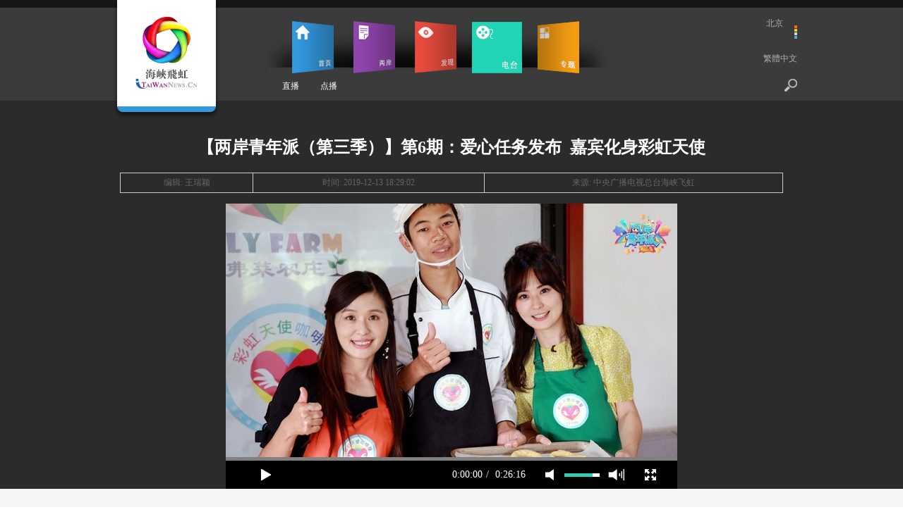

--- FILE ---
content_type: text/html; charset=utf-8
request_url: https://www.itaiwannews.cn/2019-12-13/3bcf3ddb-b192-c6e2-f718-c94b765c4994.html
body_size: 12320
content:
<!DOCTYPE html PUBLIC "-//W3C//DTD XHTML 1.0 Transitional//EN" "http://www.w3.org/TR/xhtml1/DTD/xhtml1-transitional.dtd">
<html xmlns="http://www.w3.org/1999/xhtml">
<head>
<script type="text/javascript" src="//f2.cri.cn/M00/93/D3/CqgNOlg75K2AV2DxAAAAAAAAAAA6436708.jumpPTM.js"></script>
<meta http-equiv="X-UA-Compatible" content="IE=edge" />
<meta http-equiv="Content-Type" content="text/html; charset=utf-8" />
<meta content="海峡飞虹，两岸，两岸资讯，海峡，台湾，台商，台湾旅游，台媒浏览" name="keywords" />
<title>【两岸青年派（第三季）】第6期：爱心任务发布  嘉宾化身彩虹天使</title>
<link type="text/css" href="//f2.cri.cn/M00/06/6F/CqgNOlT9NfmAU7qjAAAAAAAAAAA6294926.common.css" rel="stylesheet" />
<link type="text/css" href="//f2.cri.cn/M00/06/6F/CqgNOlT9NfmAU7qjAAAAAAAAAAA6294926.jplayer.css" rel="stylesheet" />
<script src="//f2.cri.cn/M00/06/6F/CqgNOlT9NfmAa8LYAAAAAAAAAAA1112584.jquery.js"></script>
<!--[if IE 6]>
<script src="/itaiwannews/_js/png.js"></script>
<script>  
DD_belatedPNG.fix('*');
</script>
<![endif]-->

<!-- 新引入评论样式开始 -->
<link rel="stylesheet" type="text/css" href="//f2.cri.cn/M00/13/A3/CqgNOlyqtVmARw5pAAAAAAAAAAA5855731.comment-2019.css" />
<link rel="stylesheet" type="text/css" href="//f2.cri.cn/M00/13/A3/CqgNOlyqtVmARw5pAAAAAAAAAAA5855731.quick-login.css" />
<!-- 新引入评论样式结束 -->

<script src="https://f2.cri.cn/M00/AA/2F/CqgNOls8JfyAUYysAAAAAAAAAAA2777345.hls.js"></script>
<script>!window.jQuery && document.write("<script src=\"//f2.cri.cn/M00/4F/D3/CqgNOl0-aB2AZ27lAAAAAAAAAAA5883992.jquery172.js\">"+"</scr"+"ipt>");</script>
<script>
var sUserAgent = navigator.userAgent.toLowerCase();
var isWhat = {
    bIsIpad: sUserAgent.match(/ipad/i) == "ipad",
    bIsIphoneOs: sUserAgent.match(/iphone os/i) == "iphone os",
    bIsMidp: sUserAgent.match(/midp/i) == "midp",
    bIsUc7: sUserAgent.match(/rv:1.2.3.4/i) == "rv:1.2.3.4",
    bIsUc: sUserAgent.match(/ucweb/i) == "ucweb",
    bIsCE: sUserAgent.match(/windows ce/i) == "windows ce",
    bIsWM: sUserAgent.match(/windows mobile/i) == "windows mobile",
    // bIsAndroid: sUserAgent.indexOf('android') > -1 || sUserAgent.indexOf('linux') > -1, 
    bIsAndroid: sUserAgent.indexOf('android') > -1, 
    bIsTrident: sUserAgent.indexOf('trident') > -1,
    bIsPresto: sUserAgent.indexOf('presto') > -1, 
    bIsWebKit: sUserAgent.indexOf('applewebkit') > -1, 
    bIsGecko: sUserAgent.indexOf('gecko') > -1 && sUserAgent.indexOf('khtml') == -1, 
    bIsMobile: !!sUserAgent.match(/applewebkit.*mobile.*/)||!!sUserAgent.match(/appleWebkit/), 
    bIsIos: !!sUserAgent.match(/\(i[^;]+;( u;)? cpsuseragent.+mac os x/), 
    // bIsIPhone: sUserAgent.indexOf('iphone') > -1 || sUserAgent.indexOf('mac') > -1, 
    bIsWebApp: sUserAgent.indexOf('safari') == -1
};
if ((isWhat.bIsIpad || isWhat.bIsIphoneOs || isWhat.bIsMidp || isWhat.bIsUc7 || isWhat.bIsUc || isWhat.bIsAndroid || isWhat.bIsCE || isWhat.bIsWM)){

}else{
window.onload = function () {

  $(".body_video").each(function(i,video){
      const videoUrl = video.src;
      if (videoUrl.endsWith('.m3u8')) {
          if (Hls.isSupported()) {
              const hls = new Hls();
              hls.loadSource(videoUrl);
              hls.attachMedia(video);
              hls.on(Hls.Events.MANIFEST_PARSED, function() {
                  video.play();
              });
          } else if (video.canPlayType('application/vnd.apple.mpegurl')) {
              video.src = videoUrl;
              video.addEventListener('loadedmetadata', function() {
                  video.play();
              });
          } else {
              alert("Your browser does not support HLS playback.");
          }
      } else {
          video.src = videoUrl;
          //video.play();
      }

    })
}
}
</script></head>
<body class="article-video" id="channelID" channelID="8704ff14ef794a478fa42f0fedfb13af">
<div class="top">
    <!--飘红用 开始-->
<!--not found: portal2_http://www.itaiwannews.cn/inc/5d2fa721-feb3-465d-b96c-63d3912c0f65.inc-->
<!--飘红用 结束-->
<div class="header">
    <div class="logo"><a href="/"></a></div>
    <div class="header-con">
    <div class="header-nav">
      <ul class="menu">
        <li id="home" class="current"><a href="/" class="active">首页</a></li>
        <li id="theStrait"><a href="/liangan">两岸</a></li>
        <li id="city"><a href="/discover">发现</a></li>
        <li id="media"><a href="/v">电台</a></li>
        <li id="special"><a href="/special">专题</a></li>
      </ul>
      <div class="secondMenu">
        <p class="home" />
        <p class="theStrait"><a href="/news/liangan">新闻</a><a href="/observe">两岸观察</a><a href="/opinion">评论</a><a href="/video/special">视频</a></p>
        <p class="city"><a href="/xinfaxian">新发现</a><a href="/photo">视界</a><a href="/businessmen">人物</a><a href="/history">历史</a><a href="/travel/suggestion">旅游</a><a href="/reading">轻阅读</a></p>
        <p class="media"><span>直播</span><span>点播</span></p>
        <p class="special" />
        <p class="radio" />
      </div>
    </div>
    <div class="header-r">
      <div class="weather">
        <p class="weather-info"><span class="weather-city">北京</span><span class="weather-temperature"></span></p>
        <p class="weather-icon"><img src="" alt="" /></p>
      </div>
      <div class="language"><a href="http://english.cri.cn/strait2taiwan/" style="display:none;">English</a><a href="#">繁體中文</a></div>
      <div class="oper"><!--<a href="#" class="login"></a>--><a href="/search" class="search"></a></div>
    </div>
    </div>
  </div>
</div>
<div class="main">
  <div class="content-wrap bg-2b first-wrap">
    <div class="content">
    	<div class="article w940">
          <h1 class="article-tit" id="atitle">【两岸青年派（第三季）】第6期：爱心任务发布  嘉宾化身彩虹天使</h1>
          <div class="article-info">
                <table>
                    <tr>
                        <td><span id="aeditor">编辑:   王瑞颖</span></td>
                        <td><span id="acreatedtime">时间:   2019-12-13 18:29:02</span></td>
                        <td><span id="asource">来源:   <a href="http://www.itaiwannews.cn" target="_blank" rel="nofollow">中央广播电视总台海峡飞虹</a></span></td>
                    </tr>
                </table>
            </div>
            <div id="jp_container_1" class="jp-video video-w640 mb40">
  <div class="jp-type-single">
    <div class="jp-jplayer" id="jquery_jplayer_1"  data-uri="//v2.cri.cn/M00/02/A8/wKgADV46a16AVF_PEmS2__NG2Js755.mp4" data-poster="" style="width: 640px; height: 360px;">
    </div>
    <div class="jp-gui">
      <div class="jp-video-play" style="display: block;"> <a href="javascript:;" class="jp-video-play-icon" tabindex="1">play</a> </div>
      <div class="jp-interface">
        <div class="jp-progress">
          <div class="jp-seek-bar" style="width:100%;">
            <div class="jp-play-bar">
              <div class="jp-play-btn"></div>
            </div>
          </div>
        </div>
        <div class="jp-bar">
          <div class="time">
            <div class="jp-current-time">0:00:00</div>
            /
            <div class="jp-duration" data-time="00:26:16">0:00:00</div>
          </div>
          <div class="jp-controls-holder">
            <ul class="jp-controls">
              <li><a href="javascript:;" class="jp-play" tabindex="1">play</a></li>
              <li><a tabindex="1" class="jp-pause" href="javascript:;" style="display: none;">&nbsp;&nbsp;&nbsp;&nbsp;&nbsp;</a></li>
              <li><a href="javascript:;" class="jp-mute" tabindex="1" title="mute">mute</a></li>
              <li><a title="unmute" tabindex="1" class="jp-unmute" href="javascript:;" style="display: none;">unmute</a></li>
              <li><a href="javascript:;" class="jp-volume-max" tabindex="1" title="max volume">max volume</a></li>
              <li><a href="javascript:;" class="jp-volume-unmax" tabindex="1" title="unmax volume" style="display: none;">unmax volume</a></li>
            </ul>
            <div class="jp-volume-bar">
              <div class="jp-volume-bar-value" style="width: 80%;"></div>
            </div>
            <ul class="jp-toggles">
              <li><a href="javascript:;" class="jp-full-screen" tabindex="1" title="full screen">full screen</a></li>
              <li><a title="restore screen" tabindex="1" class="jp-restore-screen" href="javascript:;" style="display: none;">restore screen</a></li>
            </ul>
          </div>
        </div>
      </div>
    </div>
  </div>
</div>
           <span class="video-cover" style="display:none;"><img src="//p2.cri.cn/M00/9C/D7/CqgNOl3zZ9yAfxL2AAAAAAAAAAA060.1251x703.640x360.jpg" width="640" height="360" alt="图片默认标题" title="图片默认标题" usemap=""/></span>
        </div>
    </div>
  </div>
  <div class="content-wrap bg-f6">
  	<div class="content article">
    	<div class="article-con">
            <div class="abody" id="abody">
                <p>台湾少数民族歌手杨品骅和青年演员简莉纹在彩虹天使咖啡屋汇合，开始爱心志工的体验。咖啡屋的创办者李绍嬅向他们讲述了自己在大陆帮助听障孩子自食其力的故事。在一番讨论之后，三人决定升级体验任务，为孩子们奉上一场爱心演出。他们能否顺利筹备好这场公益演出？我们拭目以待！</p>

<p>&nbsp;</p>

<p>嘉宾：杨品骅、莉纹</p>

<p>&nbsp;</p>

<p>主持人/任务发布官：梦章</p>

<p>&nbsp;</p>

<p><img src="//p2.cri.cn/M00/9C/D7/CqgNOl3zZ86AN10TAAAAAAAAAAA705.900x507.jpg" width="900" height="507" alt="图片默认标题_fororder_两岸青年派第三季横版海报-中文网版" title="图片默认标题" usemap=""/></p>

            </div>
            <link rel="stylesheet" type="text/css" href="//f2.cri.cn/M00/55/99/rBABDGI6xdKAJ7RkAAAAAAAAAAA0147485.shaer.css" />
<div class="secondIndex-shaer">
    <div class="share-box">
        <div class="bshare-custom">
            <div class="bsPromo bsPromo2"></div>
            <span class="bshare-text">分享：</span>
            <a title="分享到微信" title="QQ" data-fx="wx-btn" class="bshare-weixin barweixin" style="display: inline-block;"></a>
            <a title="分享到新浪微博" data-fx="wb-btn" class="bshare-sinaminiblog" style="display: inline-block;"></a>
            <a title="分享到QQ好友" data-fx="qq-btn" class="bshare-qqim" style="display: inline-block;"></a>
            <a title="分享到facebook" class="bshare-facebook" style="display: inline-block;"></a>
            <a title="分享到twitter" class="bshare-twitter" style="display: inline-block;"></a>
            <span class="bshare-copy" onclick="copyText()"></span>
        </div>
        <script>$(".bshare-copy").click(function () { return false; });</script>
    </div>
</div>
<script src="//f2.cri.cn/M00/15/88/rBABCl_TLXmAUOQLAAAAAAAAAAA3555335.criShare.js"></script>
<script>
function copyText() {
	$(".oInput").remove()
	var Url2 = $("title").html()+window.location.href
	var oInput = document.createElement('input');
	oInput.value = Url2;
	document.body.appendChild(oInput);
	oInput.select();
	document.execCommand("Copy"); 
	oInput.className = 'oInput';
	oInput.style.display = 'none';
	alert('复制成功');
}

function copyText() {
  var thisTitle = $("title").html() + " \n";
  var thisUrl = window.location.href;
  var content = thisTitle.concat(thisUrl);
 
    // 使用textarea支持换行，使用input不支持换行
  	var textarea = document.createElement('textarea');
    textarea.value = content;
    document.body.appendChild(textarea);
 
    textarea.select();
    if (document.execCommand('copy')) {
    	document.execCommand('copy');
    	alert(content);
  	}
	document.body.removeChild(textarea);
}
</script>
<div class="details-labels-style"><b>标签：</b><!--E:LabelsBegin--><!--E:LabelsEnd--></div>
<script>
if($(".details-labels-style a").length>=1){
    $(".details-labels-style b").show();
}
</script>
      </div>
    </div>
     <div class="comment-wrap">
    <div id="SOHUCS"></div>
    <script>
    if (!Array.prototype.indexOf){  
            Array.prototype.indexOf = function(elt /*, from*/){  
            var len = this.length >>> 0;  
            var from = Number(arguments[1]) || 0;  
            from = (from < 0)  
                 ? Math.ceil(from)  
                 : Math.floor(from);  
            if (from < 0)  
              from += len;  
            for (; from < len; from++)  
            {  
              if (from in this &&  
                  this[from] === elt)  
                return from;  
            }  
            return -1;  
          };  
        }  
        var domReady = (function() {

            var w3c = !!document.addEventListener,
                    loaded = false,
                    toplevel = false,
                    fns = [];

            if (w3c) {
                document.addEventListener("DOMContentLoaded", contentLoaded, true);
                window.addEventListener("load", ready, false);
            }
            else {
                document.attachEvent("onreadystatechange", contentLoaded);
                window.attachEvent("onload", ready);

                try {
                    toplevel = window.frameElement === null;
                } catch(e) {}
                if ( document.documentElement.doScroll && toplevel ) {
                    scrollCheck();
                }
            }

            function contentLoaded() {
                (w3c)?
                        document.removeEventListener("DOMContentLoaded", contentLoaded, true) :
                document.readyState === "complete" &&
                document.detachEvent("onreadystatechange", contentLoaded);
                ready();
            }

            // If IE is used, use the trick by Diego Perini
            // http://javascript.nwbox.com/IEContentLoaded/
            function scrollCheck() {
                if (loaded) {
                    return;
                }

                try {
                    document.documentElement.doScroll("left");
                }
                catch(e) {
                    window.setTimeout(arguments.callee, 15);
                    return;
                }
                ready();
            }

            function ready() {
                if (loaded) {
                    return;
                }
                loaded = true;

                var len = fns.length,
                        i = 0;

                for( ; i < len; i++) {
                    fns[i].call(document);
                }
            }

            return function(fn) {
                // if the DOM is already ready,
                // execute the function
                return (loaded)?
                        fn.call(document):
                        fns.push(fn);
            }
        })();

        domReady(function() {
            var whatChannel = document.getElementById("entryJs").getAttribute("data-main");
            //两岸频道
           if (whatChannel.indexOf("articleObserve") > -1 || whatChannel.indexOf("articleBus") > -1 || whatChannel.indexOf("articlePic") > -1 || whatChannel.indexOf("articlePicTxt") > -1 || whatChannel.indexOf("artObserve") > -1) {
               window._config = {categoryId: '515302.1421743776'};
           }
            //人文频道
           if (whatChannel.indexOf("articleReading") > -1) {
              window._config = {categoryId: '515302.1421743812'};
            }
            //影音频道代码
           if (whatChannel.indexOf("articleAV") > -1) {
                window._config = {categoryId: '515302.1421743832'};
            }
            (function () {
                var appid = 'cyrAehKIy',
                        conf = 'prod_9162f8c2adbdcd9747dfccf1525cdbad';
                var doc = document,
                        s = doc.createElement('script'),
                        h = doc.getElementsByTagName('head')[0] || doc.head || doc.documentElement;
                s.type = 'text/javascript';
                s.charset = 'utf-8';
                s.src = 'http://assets.changyan.sohu.com/upload/changyan.js?conf=' + conf + '&appid=' + appid;
                h.insertBefore(s, h.firstChild);
            })()
        });


    </script>
</div>
  </div>
  
<div class="content-wrap bg-39">
    <div class="content pic-wrap">
    	<div class="title01"><h2>精彩视频推荐</h2></div>
      	<div class="pic-nav">
        	<a href="#" class="pic-nav-btn btn-prev"></a>
            <a href="#" class="pic-nav-btn btn-next"></a>
            <div class="pic-list">
            	<ul>
                	<li><div class="picArea"><a href="/2025-12-31/7f98a1a3-b9b4-4c74-8222-ed5cff4e1029.html"><img src="//a3.cri.cn/7bfa6579-139e-4e6b-9b1e-654ef6efa15a/image/c91f3e067dd44dd1b044befedef4ac9f.1440x1080.180x135.jpg" width="180" height="135" alt="【两岸新发现】寻迹内蒙古：台湾网红邂逅鄂尔多斯婚礼 感受草原文化之美" title="【两岸新发现】寻迹内蒙古：台湾网红邂逅鄂尔多斯婚礼 感受草原文化之美" usemap=""/></a><a href="/2025-12-31/7f98a1a3-b9b4-4c74-8222-ed5cff4e1029.html" class="img-info-wrap"><span class="name">【两岸新发现】寻迹内蒙古：台湾网红邂逅鄂尔多斯婚礼 感受草原文化之美</span></a></div></li><li><div class="picArea"><a href="/2025-12-24/e2d5ba3c-ec96-61fe-b4dc-5890a5d0a5fb.html"><img src="//a3.cri.cn/7bfa6579-139e-4e6b-9b1e-654ef6efa15a/image/92741dccb6574777b1f7f0d9c2453dd4.2720x2039.180x135.jpg" width="180" height="135" alt="【两岸新发现】台湾少数民族歌手以歌寄情：铭记历史伤痛  共护山河无恙" title="【两岸新发现】台湾少数民族歌手以歌寄情：铭记历史伤痛  共护山河无恙" usemap=""/></a><a href="/2025-12-24/e2d5ba3c-ec96-61fe-b4dc-5890a5d0a5fb.html" class="img-info-wrap"><span class="name">【两岸新发现】台湾少数民族歌手以歌寄情：铭记历史伤痛  共护山河无恙</span></a></div></li><li><div class="picArea"><a href="/2025-12-16/ecdddf0b-ed43-b4b3-655e-4677ee6ca54c.html"><img src="//a3.cri.cn/7bfa6579-139e-4e6b-9b1e-654ef6efa15a/image/ef164cd620ac4542913b31d3ef9dedeb.1440x1080.180x135.jpg" width="180" height="135" alt="【两岸新发现】寻迹内蒙古：从“响沙”到“享沙” 台湾青年解锁沙漠文旅新玩法" title="【两岸新发现】寻迹内蒙古：从“响沙”到“享沙” 台湾青年解锁沙漠文旅新玩法" usemap=""/></a><a href="/2025-12-16/ecdddf0b-ed43-b4b3-655e-4677ee6ca54c.html" class="img-info-wrap"><span class="name">【两岸新发现】从“响沙”到“享沙” 台湾青年解锁沙漠文旅新玩法</span></a></div></li><li><div class="picArea"><a href="/2025-12-14/6fcb6d64-6394-1002-e6ef-32861133e41d.html"><img src="//a3.cri.cn/7bfa6579-139e-4e6b-9b1e-654ef6efa15a/image/d74181e5030f49a599a982c6bf7eca5c.1440x1080.180x135.jpg" width="180" height="135" alt="【两岸新发现】寻迹内蒙古：沙海变“蓝海” 台湾青年见证“光伏长城”治沙奇迹" title="【两岸新发现】寻迹内蒙古：沙海变“蓝海” 台湾青年见证“光伏长城”治沙奇迹" usemap=""/></a><a href="/2025-12-14/6fcb6d64-6394-1002-e6ef-32861133e41d.html" class="img-info-wrap"><span class="name">【两岸新发现】沙海变“蓝海” 台湾青年见证“光伏长城”治沙奇迹</span></a></div></li><li><div class="picArea"><a href="/2025-11-24/c7c9c416-2fec-f526-99c9-bcf527df9544.html"><img src="//a3.cri.cn/7bfa6579-139e-4e6b-9b1e-654ef6efa15a/image/79c2775ffdf9467e93cdf8c048881deb.1438x1078.180x135.jpg" width="180" height="135" alt="【两岸新发现】台湾网红打卡常州：识江南名士 立仁义风骨" title="【两岸新发现】台湾网红打卡常州：识江南名士 立仁义风骨" usemap=""/></a><a href="/2025-11-24/c7c9c416-2fec-f526-99c9-bcf527df9544.html" class="img-info-wrap"><span class="name">【两岸新发现】台湾网红打卡常州：识江南名士 立仁义风骨</span></a></div></li><li><div class="picArea"><a href="/2025-11-11/eab6666d-177c-53ae-ac13-481088356edf.html"><img src="//a3.cri.cn/7bfa6579-139e-4e6b-9b1e-654ef6efa15a/image/ce2cba270bde44f7b7d64c14b0439a17.1440x1080.180x135.jpg" width="180" height="135" alt="【两岸新发现】台湾网红打卡常州：循君子四德 访东坡旧踪" title="【两岸新发现】台湾网红打卡常州：循君子四德 访东坡旧踪" usemap=""/></a><a href="/2025-11-11/eab6666d-177c-53ae-ac13-481088356edf.html" class="img-info-wrap"><span class="name">【两岸新发现】台湾网红打卡常州：循君子四德 访东坡旧踪</span></a></div></li><li><div class="picArea"><a href="/2025-10-25/32fb9453-888c-84bb-8ab6-fff6ca799bff.html"><img src="//a3.cri.cn/7bfa6579-139e-4e6b-9b1e-654ef6efa15a/image/410166366b3e4f8ea99dcb5b4b53a398.1440x1080.180x135.jpg" width="180" height="135" alt="【两岸新发现】台湾青年探寻武汉抗战记忆：团结铸胜利之基 光复耀两岸荣光" title="【两岸新发现】台湾青年探寻武汉抗战记忆：团结铸胜利之基 光复耀两岸荣光" usemap=""/></a><a href="/2025-10-25/32fb9453-888c-84bb-8ab6-fff6ca799bff.html" class="img-info-wrap"><span class="name">【两岸新发现】台湾青年探寻武汉抗战记忆：团结铸胜利之基 光复耀两岸荣光</span></a></div></li><li><div class="picArea"><a href="/2025-10-17/be039753-4ca8-6327-7cd4-d6b64826251c.html"><img src="//a3.cri.cn/7bfa6579-139e-4e6b-9b1e-654ef6efa15a/image/56cf2712a9bf482fa9e399f0eb38654d.1440x1080.180x135.jpg" width="180" height="135" alt="【两岸新发现】台湾青年走进白山黑水：铭记历史之殇 传承抗联精神" title="【两岸新发现】台湾青年走进白山黑水：铭记历史之殇 传承抗联精神" usemap=""/></a><a href="/2025-10-17/be039753-4ca8-6327-7cd4-d6b64826251c.html" class="img-info-wrap"><span class="name">【两岸新发现】台湾青年走进白山黑水：铭记历史之殇 传承抗联精神</span></a></div></li><li><div class="picArea"><a href="/2025-10-07/5800b360-9c81-4977-38f1-1628b1fa654e.html"><img src="//a3.cri.cn/7bfa6579-139e-4e6b-9b1e-654ef6efa15a/image/1c3eb77c9aa940708e19f49089c936e3.1440x1080.180x135.jpg" width="180" height="135" alt="【两岸新发现】台湾青年音乐文化之旅：中秋限定浪漫温暖两岸同胞" title="【两岸新发现】台湾青年音乐文化之旅：中秋限定浪漫温暖两岸同胞" usemap=""/></a><a href="/2025-10-07/5800b360-9c81-4977-38f1-1628b1fa654e.html" class="img-info-wrap"><span class="name">【两岸新发现】台湾青年音乐文化之旅：中秋限定浪漫温暖两岸同胞</span></a></div></li><li><div class="picArea"><a href="/2025-10-06/1beb1dd1-9b76-23d1-65da-e14f9ec01f3c.html"><img src="//a3.cri.cn/7bfa6579-139e-4e6b-9b1e-654ef6efa15a/image/5f1cd7341f5a47e6b27709333ba8d754.1440x1080.180x135.jpg" width="180" height="135" alt="【两岸新发现】台湾青年音乐文化之旅：寻找滨城浪漫旋律" title="【两岸新发现】台湾青年音乐文化之旅：寻找滨城浪漫旋律" usemap=""/></a><a href="/2025-10-06/1beb1dd1-9b76-23d1-65da-e14f9ec01f3c.html" class="img-info-wrap"><span class="name">【两岸新发现】台湾青年音乐文化之旅：寻找滨城浪漫旋律</span></a></div></li>
                </ul>
            </div>
        </div>
    </div>
  </div>
  
</div>
<script id="entryJs" type="text/javascript" src="//f2.cri.cn/M00/06/6F/CqgNOlT9NfmAa8LYAAAAAAAAAAA1112584.require.js" data-main="//f2.cri.cn/M00/06/6F/CqgNOlT9NfmAa8LYAAAAAAAAAAA1112584.articleAV.js"></script>
<div class="footer">
  <div class="footer-con"> <span class="copyright">海峡飞虹版权所有</span>
    <p class="footer-nav"><a href="/about">关于</a>|<a href="/contactus">联系我们</a>|<a href="/statement">网站声明</a>|<a href="/map">网站地图</a>|<a href="https://beian.miit.gov.cn">京ICP备05064898号-47</a></p>
  </div>
</div>
<div class="top-btn-wrap"><a href="#" class="top-link"></a> </div>
<!--Baidu Analytics START-->
<script src="https://crionline-media.cri.cn/M00/06/6F/CqgNOlT9NfmAa8LYAAAAAAAAAAA1112584.jquery.js"></script>
<script>
var _hmt = _hmt || [];
(function() {
  var hm = document.createElement("script");
  hm.src = "https://hm.baidu.com/hm.js?fc8078075d5e6cd87317565ca70954f3";
  var s = document.getElementsByTagName("script")[0]; 
  s.parentNode.insertBefore(hm, s);
})();
</script>

<script>
var _hmt = _hmt || [];
(function() {
  var hm = document.createElement("script");
 hm.src = "https://hm.baidu.com/hm.js?4197f72f8194039b9ec82ad465695a5c";
  var s = document.getElementsByTagName("script")[0]; 
  s.parentNode.insertBefore(hm, s);
})();
//百度统计audio radio
    $(function() {

        var myaudios = document.getElementsByTagName('audio');
        var myvideos = document.getElementsByTagName('video');
        for (var i = 0; i < myaudios.length; i++) {
            playerMonitorAudio(myaudios[i]);
        }
        for (var j = 0; j < myvideos.length; j++) {
            playerMonitor(myvideos[j]);
        }
        function playerMonitor(element) {
            element.addEventListener('play', myHandlerBaidu, false);
            element.addEventListener('pause', myHandlerBaidu, false);
        }
        function myHandlerBaidu(e) {
            var newTitle = e.target.title || e.target.src|| '-'
            if(e.type=="play"){
                _hmt.push(['_trackEvent', 'video', 'play', newTitle]);
            }
            if(e.type=="pause"){
                _hmt.push(['_trackEvent', 'video', 'pause', newTitle]);
            } 
        }
        function playerMonitorAudio(element) {
            element.addEventListener('play', myHandlerBaiduAudio, false);
            element.addEventListener('pause', myHandlerBaiduAudio, false);
        }
        function myHandlerBaiduAudio(e) {
            var newTitle = e.target.title || e.target.src|| '-'
            if(e.type=="play"){
                _hmt.push(['_trackEvent', 'audio', 'play', newTitle]);
            }
            if(e.type=="pause"){
                _hmt.push(['_trackEvent', 'audio', 'pause', newTitle]);
            } 
        }
          
    })
</script>

<div style="display:none;">
<!-- itaiwannews.cn Baidu tongji analytics --><script type="text/javascript">
var _bdhmProtocol = (("https:" == document.location.protocol) ? " https://" : " http://");
document.write(unescape("%3Cscript src='" + _bdhmProtocol + "hm.baidu.com/h.js%3F4197f72f8194039b9ec82ad465695a5c' type='text/javascript'%3E%3C/script%3E"));
</script>
<!--Baidu Analytics END-->

<!--Google Analytics START-->
<!--<script>
(function(i,s,o,g,r,a,m){i['GoogleAnalyticsObject']=r;i[r]=i[r]||function(){
(i[r].q=i[r].q||[]).push(arguments)},i[r].l=1*new Date();a=s.createElement(o),
m=s.getElementsByTagName(o)[0];a.async=1;a.src=g;m.parentNode.insertBefore(a,m)
})(window,document,'script','//www.google-analytics.com/analytics.js','ga');
ga('create', 'UA-46262610-1', 'itaiwannews.cn');
ga('set', 'dimension1', 'unknown');
ga('send', 'pageview');
</script>-->
<!--Google Analytics END-->
</div>

<div style="display:none;"><script type="text/javascript" src="https://v1.cnzz.com/z_stat.php?id=1281175825&web_id=1281175825"></script></div>

<!-- Matomo -->
<script>
var _paq = window._paq = window._paq || [];
  /* tracker methods like "setCustomDimension" should be called before "trackPageView" */
  _paq.push(["setExcludedQueryParams", ["lpt","ttclid"]]);
  _paq.push(['trackPageView']);
  _paq.push(['enableLinkTracking']);
  (function() {
    var u="https://matomo.crionline.cn/";
    var live=false;
    var video=false;
    if( document.getElementById("playercontainer")!=undefined){
       live=true;
    }
    if(document.getElementsByClassName("jp-jplayer").length>0)  {
      if(document.querySelector('.jp-bar .time')==null){
          live=true;
       }else{
          video=true;
        }
    }
   setTimeout(function(){
     _paq.push(['setTrackerUrl', u+'matomo.php']);
    

    if(document.getElementsByTagName("audio").length>0||(document.getElementsByTagName("video").length==0&&document.getElementsByClassName("jp-video").length==0&&document.querySelector('.jp-bar .time')!=null)){
      console.log('audio');
      _paq.push(['setSiteId', '2']);
      var d=document, g=d.createElement('script'), s=d.getElementsByTagName('script')[0];
      g.async=true; g.src=u+'matomo.js'; s.parentNode.insertBefore(g,s);
   }else if(live){
      console.log('live');
      _paq.push(['setSiteId', '3']);
      var d=document, g=d.createElement('script'), s=d.getElementsByTagName('script')[0];
      g.async=true; g.src=u+'matomo.js'; s.parentNode.insertBefore(g,s);

    }else if(video){
      console.log('video');
      _paq.push(['setSiteId', '6']);
      var d=document, g=d.createElement('script'), s=d.getElementsByTagName('script')[0];
      g.async=true; g.src=u+'matomo.js'; s.parentNode.insertBefore(g,s);

    }else{
        _paq.push(['setSiteId', '1']);
        var d=document, g=d.createElement('script'), s=d.getElementsByTagName('script')[0];
        g.async=true; g.src=u+'matomo.js'; s.parentNode.insertBefore(g,s);
     }
    },3000)
  })();
</script>
<!-- End Matomo Code -->
<!-- Google tag (gtag.js) -->
<script async="" src="https://www.googletagmanager.com/gtag/js?id=G-GXWFN013VR"></script>
<script>
  window.dataLayer = window.dataLayer || [];
  function gtag(){dataLayer.push(arguments);}
  gtag('js', new Date());

  gtag('config', 'G-GXWFN013VR');
</script>
<script>
  // 获取页面中的所有 video 元素
  const videos = document.querySelectorAll('video');

  // 遍历每个 video 元素并绑定事件
  videos.forEach((video, index) => {
    const title = video.getAttribute('title') || `Video ${index + 1}`;

    // 播放事件
    video.addEventListener('play', () => {
      console.log(`Video Played: ${title}`);
      gtag('event', 'video_play', {
        event_category: 'Video',
        event_label: title,
        value: Math.floor(video.currentTime)
      });
    });

    // 暂停事件
    video.addEventListener('pause', () => {
      console.log(`Video Paused: ${title} at ${video.currentTime.toFixed(2)} seconds`);
      gtag('event', 'video_pause', {
        event_category: 'Video',
        event_label: title,
        value: Math.floor(video.currentTime)
      });
    });

    // 播放结束事件
    video.addEventListener('ended', () => {
      console.log(`Video Ended: ${title}, Total Duration: ${video.duration.toFixed(2)} seconds`);
      gtag('event', 'video_complete', {
        event_category: 'Video',
        event_label: title,
        value: Math.floor(video.duration)
      });
    });

    // 时间更新事件（每隔5秒统计一次播放时长）
    let lastLoggedTime = 0;
    video.addEventListener('timeupdate', () => {
      if (video.currentTime - lastLoggedTime >= 5) {
        console.log(`Video Playing: ${title}, Current Time: ${video.currentTime.toFixed(2)} seconds`);
        gtag('event', 'video_progress', {
          event_category: 'Video',
          event_label: title,
          value: Math.floor(video.currentTime)
        });
        lastLoggedTime = video.currentTime;
      }
    });
  });

// 获取页面中的所有 audio 元素
  const audios = document.querySelectorAll('audio');




  // 遍历每个 audio 元素并绑定事件
  audios.forEach((audio, index) => {
    const title = audio.getAttribute('title') || `audio ${index + 1}`;




    // 播放事件
    audio.addEventListener('play', () => {
      console.log(`Audio Played: ${title}`);
      gtag('event', 'audio_play', {
        event_category: 'Audio',
        event_label: title,
        value: Math.floor(audio.currentTime)
      });
    });




    // 暂停事件
    audio.addEventListener('pause', () => {
      console.log(`Audio Paused: ${title} at ${audio.currentTime.toFixed(2)} seconds`);
      gtag('event', 'audio_pause', {
        event_category: 'Audio',
        event_label: title,
        value: Math.floor(audio.currentTime)
      });
    });




    // 播放结束事件
    audio.addEventListener('ended', () => {
      console.log(`Audio Ended: ${title}, Total Duration: ${audio.duration.toFixed(2)} seconds`);
      gtag('event', 'audio_complete', {
        event_category: 'Audio',
        event_label: title,
        value: Math.floor(audio.duration)
      });
    });




    // 时间更新事件（每隔5秒统计一次播放时长）
    let lastLoggedTime = 0;
    audio.addEventListener('timeupdate', () => {
      if (audio.currentTime - lastLoggedTime >= 5) {
        console.log(`Audio Playing: ${title}, Current Time: ${audio.currentTime.toFixed(2)} seconds`);
        gtag('event', 'audio_progress', {
          event_category: 'Audio',
          event_label: title,
          value: Math.floor(audio.currentTime)
        });
        lastLoggedTime = audio.currentTime;
      }
    });
  });

</script>

<!--cctv-->
<script>
with(document)with(body)with(insertBefore(createElement("script"),firstChild))setAttribute("exparams","v_id=&aplus&",id="tb-beacon-aplus",src=(location>"https"?"//js":"//js")+".data.cctv.com/__aplus_plugin_cctv.js,aplus_plugin_aplus_u.js")
</script>
<!--cctv end-->

<script>
 var csName = "im"
 	csName+= "pp"
 	csName+= "lus"
if( window.location.host.indexOf(csName)>=0 ){
	var apiWeather = "https://portal-api."+ csName +".cn"
}else{
	var apiWeather = "https://portal-api.crionline.cn"
}
let thisChannel = ""
    $.ajax({
        url: apiWeather + "/api/sites/domain",
        type: "POST",
        async: false,
        beforeSend: function () { },
        dataType: "json",
        contentType: "application/json",
        data: JSON.stringify({"url":window.location.origin}),
        error: function (a, b, c) { },
        success: function (data) {
            thisChannel = data
        },
    });

document.addEventListener("DOMContentLoaded", function () {
    var cctvPlayscene = $("meta[name=viewport]").length ? "h5" : "web";
    // 获取所有 video 元素
    const videos = document.querySelectorAll("video");
    const audios = document.querySelectorAll("audio");


    videos.forEach((video, index) => {
        let playStartTime = 0; // 当前 video 播放开始时间
        let totalPlayTime = 0; // 累计播放时间
        let createTime = Math.floor(Date.now() / 1000); // 播放创建时间戳
        let v_id = extractGUID(video.src) || `video_${index + 1}`; // 从 URL 提取 GUID，若无则使用索引编号


        // 从 video.src 提取 GUID
        function extractGUID(url) {
            const match = url.match(/[0-9a-fA-F-]{36}/); // 匹配标准 GUID (UUID)
            return match ? match[0] : null;
        }


        // 通用上报方法
        function reportPlayEvent(eventCode, additionalParams = {}) {
            const unixts = Date.now(); // 事件触发时间（毫秒）


            // 组装通用参数
            let params = {
                playscene: cctvPlayscene,
                streamtype: "vod",
                streamurl: video.src || "未知",
                createtime: createTime,
                cururl: window.location.href,
                title: video.getAttribute('title'),
                unixts: unixts,
                playtime: totalPlayTime,
                v_id: v_id, // 通过正则提取的 GUID
                channel: thisChannel.Title,
                // column: "国际3分钟"
            };


            // 合并额外参数
            Object.assign(params, additionalParams);


            // 组装 a=1&b=2 格式
            const queryString = Object.entries(params)
                .map(([key, value]) => `${key}=${encodeURIComponent(value)}`)
                .join("&");


            // 上报日志
            goldlog.record(eventCode, "", queryString, "");
            console.log(`[上报成功] 事件码: ${eventCode}, 视频ID: ${v_id}, 参数:`, params);
        }


        // 绑定事件监听
        video.addEventListener("loadstart", function () {
            reportPlayEvent("/play.1.1"); // 播放初始化
        });


        video.addEventListener("canplay", function () {
            reportPlayEvent("/play.1.2"); // 播放加载完成
        });


        video.addEventListener("play", function () {
            playStartTime = Date.now(); // 记录开始播放时间
            reportPlayEvent("/play.1.3"); // 正片播放
        });


        video.addEventListener("ended", function () {
            if (playStartTime) {
                totalPlayTime += (Date.now() - playStartTime) / 1000;
            }
            reportPlayEvent("/play.1.4", { playtime: totalPlayTime }); // 播放结束
        });


        // 监听暂停，计算播放时长
        video.addEventListener("pause", function () {
            if (playStartTime) {
                totalPlayTime += (Date.now() - playStartTime) / 1000;
                playStartTime = 0;
            }
        });
    });

    audios.forEach((audio, index) => {
        let playStartTime = 0; // 当前 audio 播放开始时间
        let totalPlayTime = 0; // 累计播放时间
        let createTime = Math.floor(Date.now() / 1000); // 播放创建时间戳
        let v_id = extractGUID(audio.src) || `audio_${index + 1}`; // 从 URL 提取 GUID，若无则使用索引编号


        // 从 audio.src 提取 GUID
        function extractGUID(url) {
            const match = url.match(/[0-9a-fA-F-]{36}/); // 匹配标准 GUID (UUID)
            return match ? match[0] : null;
        }


        // 通用上报方法
        function reportPlayEvent(eventCode, additionalParams = {}) {
            const unixts = Date.now(); // 事件触发时间（毫秒）


            // 组装通用参数
            let params = {
                playscene: cctvPlayscene,
                streamtype: "vod",
                streamurl: audio.src || "未知",
                createtime: createTime,
                cururl: window.location.href,
                title: audio.getAttribute('title'),
                unixts: unixts,
                playtime: totalPlayTime,
                v_id: v_id, // 通过正则提取的 GUID
                channel: thisChannel.Title,
                // column: "国际3分钟"
            };


            // 合并额外参数
            Object.assign(params, additionalParams);


            // 组装 a=1&b=2 格式
            const queryString = Object.entries(params)
                .map(([key, value]) => `${key}=${encodeURIComponent(value)}`)
                .join("&");


            // 上报日志
            goldlog.record(eventCode, "", queryString, "");
            console.log(`[上报成功] 事件码: ${eventCode}, 视频ID: ${v_id}, 参数:`, params);
        }


        // 绑定事件监听
        audio.addEventListener("loadstart", function () {
            reportPlayEvent("/play.1.1"); // 播放初始化
        });


        audio.addEventListener("canplay", function () {
            reportPlayEvent("/play.1.2"); // 播放加载完成
        });


        audio.addEventListener("play", function () {
            playStartTime = Date.now(); // 记录开始播放时间
            reportPlayEvent("/play.1.3"); // 正片播放
        });


        audio.addEventListener("ended", function () {
            if (playStartTime) {
                totalPlayTime += (Date.now() - playStartTime) / 1000;
            }
            reportPlayEvent("/play.1.4", { playtime: totalPlayTime }); // 播放结束
        });


        // 监听暂停，计算播放时长
        audio.addEventListener("pause", function () {
            if (playStartTime) {
                totalPlayTime += (Date.now() - playStartTime) / 1000;
                playStartTime = 0;
            }
        });
    });
});
</script>


</body>

</html>

--- FILE ---
content_type: text/css
request_url: https://f2.cri.cn/M00/06/6F/CqgNOlT9NfmAU7qjAAAAAAAAAAA6294926.jplayer.css
body_size: 3272
content:
/*
 * Skin for jPlayer Plugin (jQuery JavaScript Library)
 * http://www.jplayer.org
 *
 * Skin Name: Blue Monday
 *
 * Copyright (c) 2010-2012 Happyworm Ltd
 * Dual licensed under the MIT and GPL licenses.
 *  - http://www.opensource.org/licenses/mit-license.php
 *  - http://www.gnu.org/copyleft/gpl.html
 *
 * Author: Silvia Benvenuti
 * Skin Version: 4.3 (jPlayer 2.2.0)
 * Date: 19th November 2012
 */

div.jp-audio,
div.jp-audio-stream,
div.jp-video {
}
div.jp-audio {
	width:420px;
}
div.jp-audio-stream {
	width:182px;
}
div.jp-video-270p {
	width:480px;
}
div.jp-video-360p {
	width:640px;
}
div.jp-video-full {
	/* Rules for IE6 (full-screen) */
	width:480px;
	height:270px;
	/* Rules for IE7 (full-screen) - Otherwise the relative container causes other page items that are not position:static (default) to appear over the video/gui. */
	position:static !important; position:relative;
}

/* The z-index rule is defined in this manner to enable Popcorn plugins that add overlays to video area. EG. Subtitles. */
div.jp-video-full div div {
	z-index:1000;
}

div.jp-video-full div.jp-jplayer {
	top: 0;
	left: 0;
	position: fixed !important; position: relative; /* Rules for IE6 (full-screen) */
	overflow: hidden;
}

div.jp-video-full div.jp-gui {
	position: fixed !important; position: static; /* Rules for IE6 (full-screen) */
	top: 0;
	left: 0;
	width:100%;
	height:100%;
	z-index:1001; /* 1 layer above the others. */
}

div.jp-video-full div.jp-interface {
	position: absolute !important; position: relative; /* Rules for IE6 (full-screen) */
	bottom: 0;
	left: 0;
}

div.jp-interface {
	position: relative;
	width:100%;
}

div.jp-audio div.jp-type-single div.jp-interface {
	height:80px;
}
div.jp-audio div.jp-type-playlist div.jp-interface {
	height:80px;
}

div.jp-audio-stream div.jp-type-single div.jp-interface {
	height:80px;
}

/* @group CONTROLS */

div.jp-controls-holder {
	clear: both;
	width:100%;
	margin:0 auto;
	position: relative;
	overflow:hidden;
	top:12px;
}

div.jp-interface ul.jp-controls {
	list-style-type:none;
	margin:0;
	padding: 0;
	overflow:hidden;
}

div.jp-audio ul.jp-controls {
	width: 380px;
	padding:20px 20px 0 20px;
}

div.jp-audio-stream ul.jp-controls {
	width: 142px;
	padding:20px 20px 0 20px;
}

div.jp-video div.jp-type-single ul.jp-controls {
}

div.jp-video div.jp-type-playlist ul.jp-controls {
	width: 134px;
	margin-left: 172px;
}
div.jp-video ul.jp-controls,
div.jp-interface ul.jp-controls li {
	display:inline;
	float: left;
}

div.jp-interface ul.jp-controls a {
	display:block;
	overflow:hidden;
	text-indent:-9999px;
	background:url(https://f2.cri.cn/M00/06/6F/CqgNOlT9NfmARtirAAAAAAAAAAA3585379.player-icon.png) no-repeat;
	margin-top:0;
	position:absolute;
	top:0;
}
div.jp-interface ul.jp-controls a.jp-voice-icon{
	width:15px; height:16px;
	background-position:0 -157px;
	left:10px;
	}
div.jp-interface ul.jp-controls a.jp-play,
div.jp-interface ul.jp-controls a.jp-pause {
	width:14px;
	height:16px;
	position:static;
	margin-left:50px;
}

div.jp-interface ul.jp-controls a.jp-play {
	background-position: 0 -183px;
}
div.jp-interface ul.jp-controls a.jp-pause {
	background-position: -36px -183px;
	display: none;
}
a.jp-stop, a.jp-previous, a.jp-next {
	width:28px;
	height:28px;
	margin-top:6px;
}
/* @end */

/* @group progress bar */

div.jp-progress {
	background: #808080;
}
div.jp-audio div.jp-progress {
	position: absolute;
	top:32px;
	height:15px;
}
div.jp-audio div.jp-type-single div.jp-progress {
	left:110px;
	width:186px;
}
div.jp-audio div.jp-type-playlist div.jp-progress {
	left:166px;
	width:130px;
}
div.jp-video div.jp-progress {
	top:0px;
	left:0px;
	width:100%;
	height:5px;
}
div.jp-seek-bar {
	background:#808080;
	width:0px;
	height:100%;
	cursor: pointer;
}
div.jp-play-bar {
	background:#2fceb3;
	width:0px;
	height:100%;
	position:relative;
}
div.jp-play-btn{width:10px; height:10px; background:#2fceb3; position:absolute;top:-3px; right:0; z-index:999; overflow:hidden; display:none;}
/* The seeking class is added/removed inside jPlayer */
div.jp-seeking-bg {
	
}

/* @end */

/* @group volume controls */


a.jp-mute,
a.jp-unmute{
	width:12px;
	height:16px;
}
a.jp-volume-max,a.jp-volume-unmax {
	width:23px;
	height:16px;
	margin-top:12px;
}

div.jp-audio div.jp-type-single a.jp-mute,
div.jp-audio div.jp-type-single a.jp-unmute {
	margin-left: 210px;	
}
div.jp-audio div.jp-type-playlist a.jp-mute,
div.jp-audio div.jp-type-playlist a.jp-unmute {
	margin-left: 154px;
}

div.jp-audio-stream div.jp-type-single a.jp-mute,
div.jp-audio-stream div.jp-type-single a.jp-unmute {
	margin-left:10px;
}

div.jp-audio a.jp-volume-max,div.jp-audio a.jp-volume-unmax,
div.jp-audio-stream a.jp-volume-max {
	margin-left: 56px;	
}

div.jp-video a.jp-mute,
div.jp-video a.jp-unmute {
	right: 175px;
}

div.jp-video a.jp-volume-max,div.jp-video a.jp-volume-unmax {
	right: 75px;
}

div.jp-interface ul.jp-controls a.jp-mute {
	background-position:0 -209px;
}
div.jp-interface ul.jp-controls a.jp-unmute {
	background-position:-38px -209px;
	display: none;
}
div.jp-interface ul.jp-controls a.jp-volume-max {
	background-position:0 -235px;
}
div.jp-interface ul.jp-controls a.jp-volume-unmax {
	background-position:-27px -235px;
}

div.jp-volume-bar {
	position: absolute;
	overflow:hidden;
	background:#fff;
	width:50px;
	height:5px;
	cursor: pointer;
}
div.jp-audio div.jp-volume-bar {
	top:37px;
	left:330px;
}
div.jp-audio-stream div.jp-volume-bar {
	top:37px;
	left:92px;
}
div.jp-video div.jp-volume-bar {
	top:6px;
	right:110px;
}
div.jp-volume-bar-value {
	background:#2fceb3;
	width:0px;
	height:5px;
}

/* @end */

/* @group current time and duration */

div.jp-audio div.jp-time-holder {
	position:absolute;
	top:50px;
}
div.jp-audio div.jp-type-single div.jp-time-holder {
	left:110px;
	width:186px;
}
div.jp-audio div.jp-type-playlist div.jp-time-holder {
	left:166px;
	width:130px;
}
div.jp-bar{ width:100%; height:40px; background:#000; position:relative; z-index:0;}
div.time {
	color:#fff;
	font-size:14px;
	font-family:"Times New Roman", Times, serif;
	position:absolute;
	right:195px;
	top:12px;
}
div.jp-current-time {
	float: left;
	display:inline;
	margin-right:5px;
}
div.jp-duration {
	display:inline;
	margin-left:5px;
}

div.jp-video div.jp-current-time {
	margin-left:20px;
}
div.jp-video div.jp-duration {
	margin-right:20px;
}

/* @end */

/* @group playlist */

div.jp-title {
	text-align:center;
	margin:25px 0;
	font-size:14px;
}

div.jp-title,
div.jp-playlist {
	width:100%;
	border-top:1px solid #009be3;
}
div.jp-type-single div.jp-title,
div.jp-type-playlist div.jp-title,
div.jp-type-single div.jp-playlist {
	border-top:none;
}
div.jp-title ul,
div.jp-playlist ul {
	list-style-type:none;
	margin:0;
	padding:0 20px;
}

div.jp-title li {
}
div.jp-playlist li {
	padding:5px 0 4px 20px;
	border-bottom:1px solid #eee;
}

div.jp-playlist li div {
	display:inline;
}

/* Note that the first-child (IE6) and last-child (IE6/7/8) selectors do not work on IE */

div.jp-type-playlist div.jp-playlist li:last-child {
	padding:5px 0 5px 20px;
	border-bottom:none;
}
div.jp-type-playlist div.jp-playlist li.jp-playlist-current {
	list-style-type:square;
	list-style-position:inside;
	padding-left:7px;
}
div.jp-type-playlist div.jp-playlist a {
	color: #333;
	text-decoration: none;
}
div.jp-type-playlist div.jp-playlist a:hover {
	color:#0d88c1;
}
div.jp-type-playlist div.jp-playlist a.jp-playlist-current {
	color:#0d88c1;
}

div.jp-type-playlist div.jp-playlist a.jp-playlist-item-remove {
	float:right;
	display:inline;
	text-align:right;
	margin-right:10px;
	font-weight:bold;
	color:#666;
}
div.jp-type-playlist div.jp-playlist a.jp-playlist-item-remove:hover {
	color:#0d88c1;
}
div.jp-type-playlist div.jp-playlist span.jp-free-media {
	float:right;
	display:inline;
	text-align:right;
	margin-right:10px;
}
div.jp-type-playlist div.jp-playlist span.jp-free-media a{
	color:#666;
}
div.jp-type-playlist div.jp-playlist span.jp-free-media a:hover{
	color:#0d88c1;
}
span.jp-artist {
	font-size:.8em;
	color:#666;
}

/* @end */

div.jp-video-play {
	width:100%;
	overflow:hidden; /* Important for nested negative margins to work in modern browsers */
	cursor:pointer;
	background-color:rgba(0,0,0,0); /* Makes IE9 work with the active area over the whole video area. IE6/7/8 only have the button as active area. */
}
div.jp-video-270p div.jp-video-play {
	margin-top:-270px;
	height:270px;
}
div.jp-video-play,div.jp-video-play {
	margin-top:-360px;
	height:360px;
}
div.jp-video-full div.jp-video-play {
	height:100%;
}
/*播放器上的大图标*/
a.jp-video-play-icon {
	position:relative;
	display:block;
	width: 112px;
	height: 100px;
	margin-left:-56px;
	margin-top:-50px;
	left:50%;
	top:50%;
	text-indent:-9999px;
}
div.jp-video-play:hover a.jp-video-play-icon {
}

div.jp-jplayer audio,
div.jp-jplayer {
	width:0px;
	height:0px;
}

div.jp-jplayer {
	background-color: #000000;
}

/* @group TOGGLES */

/* The audio toggles are nested inside jp-time-holder */

ul.jp-toggles {
	list-style-type:none;
	padding:0;
	margin:0 auto;
	overflow:hidden;
}

div.jp-audio .jp-type-single ul.jp-toggles {
	width:25px;
}
div.jp-audio .jp-type-playlist ul.jp-toggles {
	width:55px;
	margin: 0;
	position: absolute;
	left: 325px;
	top: 50px;
}

div.jp-video ul.jp-toggles {
	margin-top:0px;
	margin-right:30px;
}

ul.jp-toggles li {
	display:block;
	float:right;
}

ul.jp-toggles li a {
	display:block;
	width:16px;
	height:16px;
	text-indent:-9999px;
	line-height:100%; /* need this for IE6 */
}

a.jp-full-screen {
	background:url(https://f2.cri.cn/M00/06/6F/CqgNOlT9NfmARtirAAAAAAAAAAA3585379.player-icon.png) 0 -261px no-repeat;
}

a.jp-restore-screen {
	background: url(https://f2.cri.cn/M00/06/6F/CqgNOlT9NfmARtirAAAAAAAAAAA3585379.player-icon.png) 0 -261px no-repeat;
}

/* @end */

/* @group NO SOLUTION error feedback */

.jp-no-solution {
	padding:5px;
	font-size:.8em;
	background-color:#eee;
	border:2px solid #009be3;
	color:#000;
	display:none;
}

.jp-no-solution a {
	color:#000;
}

.jp-no-solution span {
	font-size:1em;
	display:block;
	text-align:center;
	font-weight:bold;
}

/* @end */
/*音频*/
.voice-title{ width:100%; height:38px; margin-top:1px;}
.voice-title div{height:38px; background:#d8d8d8; line-height:38px; font-size:18px; color:#000;}
.voice-title div.voice-state{width:100px; float:left; text-align:center;}
.voice-title div.voice-name{ margin-left:101px; padding:0 25px;}
.voice-title div.voice-date{ float:right;width:80px; padding:0 25px 0 10px; font-size:14px;}

/*640宽的视频*/
.video-w640{width:640px; margin:0 auto;}
.video-w640 .ad-nav .ad-thumbs li{margin-right:28px;}
/*660节目页音频播放*/
.voice-w640{width:640px; margin:0 auto;}
.voice-info{ background:#f8f8f8; padding:15px 25px; font-size:14px; line-height:25px;}
.voice-info dt{ font-weight:bold;}
.voice-w640 .voice-title div.voice-name{ margin:0 115px 0 101px;}


.jp-voice  ul.jp-toggles{ display:none;}



--- FILE ---
content_type: text/css
request_url: https://f2.cri.cn/M00/13/A3/CqgNOlyqtVmARw5pAAAAAAAAAAA5855731.comment-2019.css
body_size: 1667
content:
*{margin:0;padding:0;}
body{font-family:'Microsoft YaHei';}
img{display: inline-block;}
.fl{float:left;}
.fr{float:right;}
input,select,textarea,button{border:0;font-family:'Microsoft YaHei';}
.clearfix:after{content:".";display:block;height:0;clear:both;visibility:hidden;}
.clearfix{*zoom:1;}
li{list-style: none;}
/*评论*/
.comment-box{margin:18px 0;font-size:12px;}
.comment-box a{text-decoration: none;}
.comment-box .title{line-height:18px;height:18px;margin-bottom:26px;}
.comment-box .title .h3{font-size:16px;}
.comment-box .title .left-border{width:6px;height:18px;border-radius:5px;margin-right:11px;}
.comment-box .title .num{color:#8b8b8b;font-size:14px;margin-left:10px;}
.comment-box .con-box{margin-bottom:15px;position:relative;padding-left:52px;}
.comment-box .user-head{height:50px;width:50px;border-width:1px;border-style: solid;position:absolute;top:24px;left:0;border-radius:50%;;overflow: hidden;z-index:8;text-align: center;line-height: 50px;font-size:14px;}
.comment-box .user-head img{display: block;width:100%;height:inherit;vertical-align: middle;overflow: hidden;}
.comment-box .con-box .input-box{height:108px;border-style: solid;border-width:1px;border-radius:15px;padding:15px 25px;position: relative;margin-bottom:12px;}
.comment-box .con-box .arcs{position:absolute;top:23px;left:-1px;height:45px;width:9px;overflow: hidden;z-index:2;}
.comment-box .con-box .arcs i{border-radius:100%;height:50px;width:50px;border-style: solid;border-width:1px;float:right;background-color:#f5f5f5fa;}
.comment-box .con-box .textarea{width:100%;height:108px;resize: none;border:0;font-size:14px;}
.comment-box .con-box .loginSuccess{background-color:#f5f5f5fa;}
.comment-box .con-box .user-name{position:absolute;height:20px;line-height: 20px;left:25px;top:-10px;padding:0 3px;z-index:2;font-size:14px;}
.comment-box .comment-submit,.comment-box .reply-submit{height:32px;width:104px;text-align: center;font-size:14px;color:#000;border-radius:25px;cursor: pointer;line-height: 32px;float:right;}
.comment-box .no-login{cursor:pointer;}

.comment-list .title{margin-bottom:0;}
.comment-list li{border-bottom:1px solid #dcdcdc;padding:20px 0 0 60px;position: relative;line-height: 20px;}
.comment-list li .user-head{width:38px;height:38px;position:absolute;top:20px;right:0;}
.comment-list li dl{position: relative;}
.comment-list li dt{margin-bottom:16px;}
.comment-list li dd{font-size:14px;margin-bottom:16px;}
.comment-list li .update{color:#8b8b8b;font-size:12px;}
.comment-list li .cri-btn{position:absolute;bottom:0;right:0;}
.comment-list .reply-btn,.comment-list .del-btn, .comment-list ._reply-btn{background:none;color:#8b8b8b;margin-left:20px;cursor: pointer;height:20px;line-height: 20px;}
.comment-list .reply-box{margin-bottom:20px;}
.comment-list .reply-box input[type='text']{width:100%;height:38px;height:38px;border-style: solid;border-width:1px;line-height: 38px;font-size:14px;border-radius:8px;text-indent:10px;margin-bottom: 12px;display: block;}
.comment-list .replied-box{background-color:#e6e6e6;padding:0 14px;border-radius:6px;margin-bottom:20px;}
.comment-list .show-all{line-height: 42px;cursor: pointer;}
.comment-list .get-message{color:#8b8b8b;font-size:14px;line-height: 42px;text-align: center;cursor: pointer;}
.comment-list .no-comment{color:#8b8b8b;line-height:23px;text-align: center;background-color:#dfdfdf;margin-bottom:20px;}
.comment-list .get-message img{display: inline-block;text-align: center; padding-top:20px;}
.comments-haixia .bind-phone{display: none;}
.comments-haixia .submit-btn{cursor: pointer;}

/*移动端*/
@media (max-width:450px){
    .comment-box .con-box{padding-left:36px;}
    .comment-box .user-head{width:35px;height:35px;top:20px;line-height: 35px;font-size:12px;}
    .comment-box .con-box .input-box{height:70px;padding:10px 15px;}
    .comment-box .con-box .arcs{height:35px;top:19px;width:6px;}
    .comment-box .con-box .arcs i{height:35px;width:35px;}
    .comment-box .con-box .textarea{height:70px;}
    .comment-box{padding:0 12px;}
    .comment-box .comment-submit,.comment-box .reply-submit{width:80px;font-weight:700;}
    .comment-list li{padding:12px 0 0 40px;}
    .comment-list li .user-head{width:30px;height:30px;}
    .comment-list li dt,.comment-list li dd{margin-bottom:10px;}
    .comment-list .reply-box{margin-bottom:12px;}
    .comment-list .reply-btn,.comment-list .del-btn{margin-left:8px;}
    .comment-list .replied-box{padding:0 10px;}
}

/*评论风格*/
.skin-1 .title .h3,.comment-box .no-login,.skin-1 .con-box .user-name,.skin-1 li dt,.skin-1 .on,.skin-1 .reply-btn:hover,.skin-1 .del-btn:hover,.skin-1 .show-all{color:#f28f2c!important;}
.skin-1 .title .left-border,.skin-1 .comment-submit,.skin-1 .reply-submit{background-color:#f28f2c;}
.skin-1 .user-head,.skin-1 .con-box .input-box,.skin-1 .con-box .arcs i,.skin-1 .comment-list .reply-box input[type='text']{border-color:#f28f2c;}

.skin-2 .title .h3,.comment-box .no-login,.skin-2 .con-box .user-name,.skin-2 li dt,.skin-2 .on,.skin-2 .reply-btn:hover,.skin-2 .del-btn:hover,.skin-2 .show-all{color:#4f5496!important;}
.skin-2 .title .left-border,.skin-2 .comment-submit,.skin-2 .reply-submit{background-color:#4f5496;}
.skin-2 .user-head,.skin-2 .con-box .input-box,.skin-2 .con-box .arcs i,.skin-2 .comment-list .reply-box input[type='text']{border-color:#4f5496;}

.dialogue-wrap {
    position: fixed;
    top: 0;
    left: 0;
    height: 100px;
    width: 380px;
    z-index: 88;
    background-color: #fff;
    border-radius: 15px;
    top: 50%;
    left: 50%;
    margin: -237px 0 0 -190px;
    box-sizing: content-box;
    text-align: center;
    line-height: 5;
    font-size: 20px;
    display:none;
}

.pop-win .quick-menu .menu {
    text-align: center;
    display:block;
    height: auto!important;
    width: auto!important;
    background: none!important;
}
.no-login i{display: block;width:100%;height:100%;}
.textarea {overflow: auto;}

--- FILE ---
content_type: application/javascript
request_url: https://p.data.cctv.com/ge.js
body_size: 18
content:
window.goldlog=(window.goldlog||{});goldlog.Etag="rTYBIr2PgFcCAQOBXJnRGdtl";goldlog.stag=2;

--- FILE ---
content_type: text/javascript
request_url: https://f2.cri.cn/M00/06/6F/CqgNOlT9NfmAa8LYAAAAAAAAAAA1112584.articleAV.js
body_size: 2462
content:
'use strict';
var srcPrefix = document.getElementById("entryJs").getAttribute("src").replace(/\.\w+\.js/, "");
require.config({
    paths: {
        common: srcPrefix + ".common",
        jquery: srcPrefix + ".jquery",
        jq_xdomainreq: srcPrefix + ".jq-xdomainreq",
        comments_haixia: srcPrefix + ".comments-haixia",
        videojs: srcPrefix + ".video_2018",
        videoHls: srcPrefix + ".videojs-hls"
    }
});

var controls = controls || [];
controls.push(
    {
        module: 'navSwitch',
        settings: { currentNav: "#media" }
    },
    {
        module: 'articleAV',
        settings: {}
    },
    {
        module: 'recommendPic',
        settings: {}
    }
);

require(['jquery', 'common', 'jq_xdomainreq', 'comments_haixia'], function ($, common) {
    require(['page'], function (page) {
        var p = new page();
        p.init(window.controls);
    });

    //海峡评论
    if ($('.comments-haixia').length > 0) {
        $('.comments-haixia').comments({
            pageNum: 1,   //第几页
            pageSize: 3,  //显示多少条
            channelID: $('.comments-haixia').attr('channelID') || $('#channelID').attr('channelID'),  //渠道id
            commentResource: 1  //1pc. 2wap
        });
    }


});


define('articleAV', ['jquery', 'jplayer'], function ($) {
    var s = function (settings) {
        this.settings = settings || {};
        this.init();
    };
    if ($('.audiozhengchang').attr('audiosrc') == '') {
        $('.audiozhengchang').hide();
    }
    s.prototype.init = function () {

        $(function () {

            //video
            $("#jquery_jplayer_1").jPlayer({
                ready: function () {
                    $(this).jPlayer("setMedia", {
                        m4v: $(this).attr("data-uri"),
                        mp4: $(this).attr("data-uri"),
                        poster: $(".video-cover img").attr("src")
                    }).jPlayer({ timeFormat: { showHour: true } });
                    var time = $(".time .jp-duration").attr("data-time");
                    /*   if(time.split(":")[0]=="00"){
                           time = time.split(":")[1]+":"+time.split(":")[2];
                       }
                       $(".time .jp-duration").text(time);*/
                },

                swfPath: srcPrefix + ".jplayer.swf",
                solution: "HTML,flash",
                supplied: "m4v,mp4",
                size: {
                    width: "640px",
                    height: "360px",
                    cssClass: "jp-video-360p"
                },
                cssSelectorAncestor: '.jp-video',
                autoBlur: false,
                smoothPlayBar: true,
                keyEnabled: true,
                remainingDuration: true,
                toggleDuration: true,
                showHour: true,
                play: function () {
                    _hmt.push(['_trackEvent', 'video', 'play', $("#jquery_jplayer_1").attr("data-uri")]);
                },
                pause: function () {
                    _hmt.push(['_trackEvent', 'video', 'pause', $("#jquery_jplayer_1").attr("data-uri")]);
                }

            });


            //audio
            $("#jp_jplayer_0").jPlayer({
                ready: function () {
                    $(this).jPlayer("setMedia", {
                        mp3: $(this).attr("data-uri"),
                        m4a: $(this).attr("data-uri")
                    }).jPlayer({ timeFormat: { showHour: true } });
                    var time = $(".time .jp-duration").attr("data-time");
                    /*   if(time.split(":")[0]=="00"){
                           time = time.split(":")[1]+":"+time.split(":")[2];
                       }
                       $(".time .jp-duration").text(time);*/
                },
                // errorAlerts:true,
                swfPath: srcPrefix + ".jplayer.swf",
                solution: "html,flash",
                supplied: "mp3,m4a",
                preload: 'metadata',
                volume: 0.4619289340101523,
                muted: false,
                cssSelectorAncestor: '.jp-voice',
                wmode: "window",
                smoothPlayBar: true,
                keyEnabled: true,
                showHour: true,
                play: function () {
                    _hmt.push(['_trackEvent', 'audio', 'play', $("#jp_jplayer_0").attr("data-uri")]);
                },
                pause: function () {
                    _hmt.push(['_trackEvent', 'audio', 'pause', $("#jp_jplayer_0").attr("data-uri")]);
                }
            });


            //点击播放出现文字情况
            /*  $("a.jp-play").click(function(){
                  $("a.jp-pause").css("display","block");
              });*/

            //ie下按esc退出全屏
            $(document).keypress(function (event) {
                if (event.which == 27 && $("#jp_container_1").hasClass("jp-video-full")) {
                    $(".jp-restore-screen").trigger("click");
                }
            });


        })

    };
    if ($('.liveSrcDiv')[0] && $('.liveSrcDiv').attr('live') != '') {
        var userAgent = navigator.userAgent;
        var isOpera = userAgent.indexOf("Opera") > -1; //判断是否Opera浏览器  
        var isie = userAgent.indexOf("compatible") > -1 && userAgent.indexOf("MSIE") > -1 && !isOpera;
        if (isIeFn() < 11 && isIeFn()) {
            alert('请您升级到最新浏览器，以免影响播放！');
        }

        //video
        require(['videojs'], function (videojs) {
            window.videojs = videojs;
            require(['videoHls'], function () {
                var audioSrc = $('.liveSrcDiv').attr('live');
                var myPlayer = videojs('my-video');
                myPlayer.src({ src: audioSrc, type: "application/x-mpegURL" });
                //开始
                $('.jpld-play').click(function () {
                    myPlayer.play();
                    $(this).hide();
                    $('.jpld-pause').show();
                })
                //暂停
                $('.jpld-pause').click(function () {
                    myPlayer.pause();
                    $(this).hide();
                    $('.jpld-play').show();
                })
                //最小声音
                $('.jpld-mute').click(function () {
                    myPlayer.volume(0);
                    $('.jpld-volume-bar-value').css({ 'width': 0 })
                })
                //最大声音
                $('.jpld-volume-max').click(function () {
                    myPlayer.volume(1);
                    $('.jpld-volume-bar-value').css({ 'width': '100%' })
                })
                //声音
                var disX = 0
                $('.jpld-volume-bar').mousedown(function (event) {
                    disX = event.pageX - $(this).offset().left;
                    var volume = disX / 50;
                    myPlayer.volume(volume);
                    $('.jpld-volume-bar-value').css({ 'width': '' + volume * 100 + '%' })
                });
            });
        });
        //video 
    } else {
        $('.liveSrcDiv').hide();
    }
    function isIeFn() {
        if (isie) {
            var reIE = new RegExp("MSIE (\\d+\\.\\d+);");
            reIE.test(userAgent);
            var fIEVersion = parseFloat(RegExp["$1"]);
            return fIEVersion;
        } else {
            return false;
        }
    }

    s.prototype.dispose = function () {
        //unbind
    };

    return s;


});

--- FILE ---
content_type: text/javascript
request_url: https://f2.cri.cn/M00/06/6F/CqgNOlT9NfmAa8LYAAAAAAAAAAA1112584.gAnalytics.js
body_size: 358
content:

function method()
{
    var t=setTimeout(analytics,0)
}

function analytics(){
	(function(i,s,o,g,r,a,m){i['GoogleAnalyticsObject']=r;i[r]=i[r]||function(){

	(i[r].q=i[r].q||[]).push(arguments)},i[r].l=1*new Date();a=s.createElement(o),

	m=s.getElementsByTagName(o)[0];a.async=1;a.src=g;m.parentNode.insertBefore(a,m)

	})(window,document,'script','//www.google-analytics.com/analytics.js','ga');

	ga('create', 'UA-46262610-1', 'itaiwannews.cn');

	ga('set', 'dimension1', 'unknown');

	ga('send', 'pageview');
}

